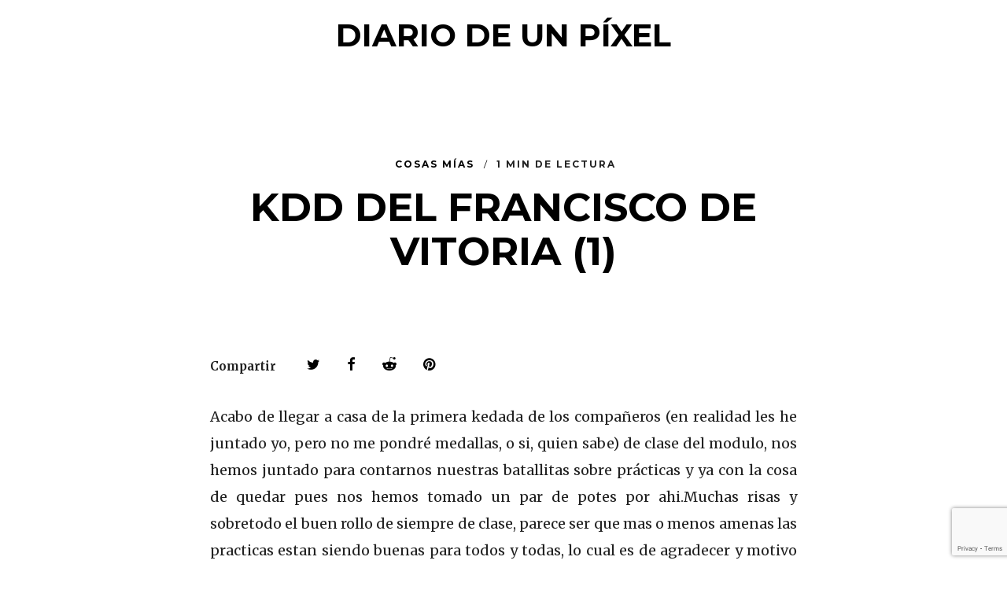

--- FILE ---
content_type: text/html; charset=utf-8
request_url: https://www.google.com/recaptcha/api2/anchor?ar=1&k=6LdMX5UUAAAAAOKjXPz8eCMw2hoJ-2iirf2ZJUy7&co=aHR0cDovL3d3dy5kaWFyaW9kZXVucGl4ZWwuY29tOjgw&hl=en&v=cLm1zuaUXPLFw7nzKiQTH1dX&size=invisible&anchor-ms=20000&execute-ms=15000&cb=1un8v0cvu6ze
body_size: 45118
content:
<!DOCTYPE HTML><html dir="ltr" lang="en"><head><meta http-equiv="Content-Type" content="text/html; charset=UTF-8">
<meta http-equiv="X-UA-Compatible" content="IE=edge">
<title>reCAPTCHA</title>
<style type="text/css">
/* cyrillic-ext */
@font-face {
  font-family: 'Roboto';
  font-style: normal;
  font-weight: 400;
  src: url(//fonts.gstatic.com/s/roboto/v18/KFOmCnqEu92Fr1Mu72xKKTU1Kvnz.woff2) format('woff2');
  unicode-range: U+0460-052F, U+1C80-1C8A, U+20B4, U+2DE0-2DFF, U+A640-A69F, U+FE2E-FE2F;
}
/* cyrillic */
@font-face {
  font-family: 'Roboto';
  font-style: normal;
  font-weight: 400;
  src: url(//fonts.gstatic.com/s/roboto/v18/KFOmCnqEu92Fr1Mu5mxKKTU1Kvnz.woff2) format('woff2');
  unicode-range: U+0301, U+0400-045F, U+0490-0491, U+04B0-04B1, U+2116;
}
/* greek-ext */
@font-face {
  font-family: 'Roboto';
  font-style: normal;
  font-weight: 400;
  src: url(//fonts.gstatic.com/s/roboto/v18/KFOmCnqEu92Fr1Mu7mxKKTU1Kvnz.woff2) format('woff2');
  unicode-range: U+1F00-1FFF;
}
/* greek */
@font-face {
  font-family: 'Roboto';
  font-style: normal;
  font-weight: 400;
  src: url(//fonts.gstatic.com/s/roboto/v18/KFOmCnqEu92Fr1Mu4WxKKTU1Kvnz.woff2) format('woff2');
  unicode-range: U+0370-0377, U+037A-037F, U+0384-038A, U+038C, U+038E-03A1, U+03A3-03FF;
}
/* vietnamese */
@font-face {
  font-family: 'Roboto';
  font-style: normal;
  font-weight: 400;
  src: url(//fonts.gstatic.com/s/roboto/v18/KFOmCnqEu92Fr1Mu7WxKKTU1Kvnz.woff2) format('woff2');
  unicode-range: U+0102-0103, U+0110-0111, U+0128-0129, U+0168-0169, U+01A0-01A1, U+01AF-01B0, U+0300-0301, U+0303-0304, U+0308-0309, U+0323, U+0329, U+1EA0-1EF9, U+20AB;
}
/* latin-ext */
@font-face {
  font-family: 'Roboto';
  font-style: normal;
  font-weight: 400;
  src: url(//fonts.gstatic.com/s/roboto/v18/KFOmCnqEu92Fr1Mu7GxKKTU1Kvnz.woff2) format('woff2');
  unicode-range: U+0100-02BA, U+02BD-02C5, U+02C7-02CC, U+02CE-02D7, U+02DD-02FF, U+0304, U+0308, U+0329, U+1D00-1DBF, U+1E00-1E9F, U+1EF2-1EFF, U+2020, U+20A0-20AB, U+20AD-20C0, U+2113, U+2C60-2C7F, U+A720-A7FF;
}
/* latin */
@font-face {
  font-family: 'Roboto';
  font-style: normal;
  font-weight: 400;
  src: url(//fonts.gstatic.com/s/roboto/v18/KFOmCnqEu92Fr1Mu4mxKKTU1Kg.woff2) format('woff2');
  unicode-range: U+0000-00FF, U+0131, U+0152-0153, U+02BB-02BC, U+02C6, U+02DA, U+02DC, U+0304, U+0308, U+0329, U+2000-206F, U+20AC, U+2122, U+2191, U+2193, U+2212, U+2215, U+FEFF, U+FFFD;
}
/* cyrillic-ext */
@font-face {
  font-family: 'Roboto';
  font-style: normal;
  font-weight: 500;
  src: url(//fonts.gstatic.com/s/roboto/v18/KFOlCnqEu92Fr1MmEU9fCRc4AMP6lbBP.woff2) format('woff2');
  unicode-range: U+0460-052F, U+1C80-1C8A, U+20B4, U+2DE0-2DFF, U+A640-A69F, U+FE2E-FE2F;
}
/* cyrillic */
@font-face {
  font-family: 'Roboto';
  font-style: normal;
  font-weight: 500;
  src: url(//fonts.gstatic.com/s/roboto/v18/KFOlCnqEu92Fr1MmEU9fABc4AMP6lbBP.woff2) format('woff2');
  unicode-range: U+0301, U+0400-045F, U+0490-0491, U+04B0-04B1, U+2116;
}
/* greek-ext */
@font-face {
  font-family: 'Roboto';
  font-style: normal;
  font-weight: 500;
  src: url(//fonts.gstatic.com/s/roboto/v18/KFOlCnqEu92Fr1MmEU9fCBc4AMP6lbBP.woff2) format('woff2');
  unicode-range: U+1F00-1FFF;
}
/* greek */
@font-face {
  font-family: 'Roboto';
  font-style: normal;
  font-weight: 500;
  src: url(//fonts.gstatic.com/s/roboto/v18/KFOlCnqEu92Fr1MmEU9fBxc4AMP6lbBP.woff2) format('woff2');
  unicode-range: U+0370-0377, U+037A-037F, U+0384-038A, U+038C, U+038E-03A1, U+03A3-03FF;
}
/* vietnamese */
@font-face {
  font-family: 'Roboto';
  font-style: normal;
  font-weight: 500;
  src: url(//fonts.gstatic.com/s/roboto/v18/KFOlCnqEu92Fr1MmEU9fCxc4AMP6lbBP.woff2) format('woff2');
  unicode-range: U+0102-0103, U+0110-0111, U+0128-0129, U+0168-0169, U+01A0-01A1, U+01AF-01B0, U+0300-0301, U+0303-0304, U+0308-0309, U+0323, U+0329, U+1EA0-1EF9, U+20AB;
}
/* latin-ext */
@font-face {
  font-family: 'Roboto';
  font-style: normal;
  font-weight: 500;
  src: url(//fonts.gstatic.com/s/roboto/v18/KFOlCnqEu92Fr1MmEU9fChc4AMP6lbBP.woff2) format('woff2');
  unicode-range: U+0100-02BA, U+02BD-02C5, U+02C7-02CC, U+02CE-02D7, U+02DD-02FF, U+0304, U+0308, U+0329, U+1D00-1DBF, U+1E00-1E9F, U+1EF2-1EFF, U+2020, U+20A0-20AB, U+20AD-20C0, U+2113, U+2C60-2C7F, U+A720-A7FF;
}
/* latin */
@font-face {
  font-family: 'Roboto';
  font-style: normal;
  font-weight: 500;
  src: url(//fonts.gstatic.com/s/roboto/v18/KFOlCnqEu92Fr1MmEU9fBBc4AMP6lQ.woff2) format('woff2');
  unicode-range: U+0000-00FF, U+0131, U+0152-0153, U+02BB-02BC, U+02C6, U+02DA, U+02DC, U+0304, U+0308, U+0329, U+2000-206F, U+20AC, U+2122, U+2191, U+2193, U+2212, U+2215, U+FEFF, U+FFFD;
}
/* cyrillic-ext */
@font-face {
  font-family: 'Roboto';
  font-style: normal;
  font-weight: 900;
  src: url(//fonts.gstatic.com/s/roboto/v18/KFOlCnqEu92Fr1MmYUtfCRc4AMP6lbBP.woff2) format('woff2');
  unicode-range: U+0460-052F, U+1C80-1C8A, U+20B4, U+2DE0-2DFF, U+A640-A69F, U+FE2E-FE2F;
}
/* cyrillic */
@font-face {
  font-family: 'Roboto';
  font-style: normal;
  font-weight: 900;
  src: url(//fonts.gstatic.com/s/roboto/v18/KFOlCnqEu92Fr1MmYUtfABc4AMP6lbBP.woff2) format('woff2');
  unicode-range: U+0301, U+0400-045F, U+0490-0491, U+04B0-04B1, U+2116;
}
/* greek-ext */
@font-face {
  font-family: 'Roboto';
  font-style: normal;
  font-weight: 900;
  src: url(//fonts.gstatic.com/s/roboto/v18/KFOlCnqEu92Fr1MmYUtfCBc4AMP6lbBP.woff2) format('woff2');
  unicode-range: U+1F00-1FFF;
}
/* greek */
@font-face {
  font-family: 'Roboto';
  font-style: normal;
  font-weight: 900;
  src: url(//fonts.gstatic.com/s/roboto/v18/KFOlCnqEu92Fr1MmYUtfBxc4AMP6lbBP.woff2) format('woff2');
  unicode-range: U+0370-0377, U+037A-037F, U+0384-038A, U+038C, U+038E-03A1, U+03A3-03FF;
}
/* vietnamese */
@font-face {
  font-family: 'Roboto';
  font-style: normal;
  font-weight: 900;
  src: url(//fonts.gstatic.com/s/roboto/v18/KFOlCnqEu92Fr1MmYUtfCxc4AMP6lbBP.woff2) format('woff2');
  unicode-range: U+0102-0103, U+0110-0111, U+0128-0129, U+0168-0169, U+01A0-01A1, U+01AF-01B0, U+0300-0301, U+0303-0304, U+0308-0309, U+0323, U+0329, U+1EA0-1EF9, U+20AB;
}
/* latin-ext */
@font-face {
  font-family: 'Roboto';
  font-style: normal;
  font-weight: 900;
  src: url(//fonts.gstatic.com/s/roboto/v18/KFOlCnqEu92Fr1MmYUtfChc4AMP6lbBP.woff2) format('woff2');
  unicode-range: U+0100-02BA, U+02BD-02C5, U+02C7-02CC, U+02CE-02D7, U+02DD-02FF, U+0304, U+0308, U+0329, U+1D00-1DBF, U+1E00-1E9F, U+1EF2-1EFF, U+2020, U+20A0-20AB, U+20AD-20C0, U+2113, U+2C60-2C7F, U+A720-A7FF;
}
/* latin */
@font-face {
  font-family: 'Roboto';
  font-style: normal;
  font-weight: 900;
  src: url(//fonts.gstatic.com/s/roboto/v18/KFOlCnqEu92Fr1MmYUtfBBc4AMP6lQ.woff2) format('woff2');
  unicode-range: U+0000-00FF, U+0131, U+0152-0153, U+02BB-02BC, U+02C6, U+02DA, U+02DC, U+0304, U+0308, U+0329, U+2000-206F, U+20AC, U+2122, U+2191, U+2193, U+2212, U+2215, U+FEFF, U+FFFD;
}

</style>
<link rel="stylesheet" type="text/css" href="https://www.gstatic.com/recaptcha/releases/cLm1zuaUXPLFw7nzKiQTH1dX/styles__ltr.css">
<script nonce="afwnoZrXr8NREY5y2k1LkQ" type="text/javascript">window['__recaptcha_api'] = 'https://www.google.com/recaptcha/api2/';</script>
<script type="text/javascript" src="https://www.gstatic.com/recaptcha/releases/cLm1zuaUXPLFw7nzKiQTH1dX/recaptcha__en.js" nonce="afwnoZrXr8NREY5y2k1LkQ">
      
    </script></head>
<body><div id="rc-anchor-alert" class="rc-anchor-alert"></div>
<input type="hidden" id="recaptcha-token" value="[base64]">
<script type="text/javascript" nonce="afwnoZrXr8NREY5y2k1LkQ">
      recaptcha.anchor.Main.init("[\x22ainput\x22,[\x22bgdata\x22,\x22\x22,\[base64]/[base64]/[base64]/[base64]/[base64]/[base64]/[base64]/[base64]/[base64]/[base64]/[base64]\\u003d\\u003d\x22,\[base64]\x22,\x22XsKew4oaw6fChcO0S8Onwpd+OsK3KMK1eWZgw7HDrynDnsK/wpbCuHfDvl/DlzALaB8XewA5bcKuwrZZwoFGIwQfw6TCrQFrw63CiUFDwpAPLWLClUY2w63Cl8Kqw45oD3fCnk/Ds8KNGcKTwrDDjGovIMK2woDDhsK1I2Ylwo3CoMOtd8OVwo7DmiTDkF0DVsK4wrXDn8OFYMKWwqBvw4UcOF/CtsKkNAx8KhPCt0TDnsKxw4TCmcOtw5XCmcOwZMKmwqvDphTDjiTDm2IWwqrDscKtZ8KrEcKeOmkdwrM8wro6eBzDuAl4w6HCsDfCl3xcwobDjTzDt0ZUw4bDiGUOw5Yrw67DrDbCoiQ/w5DCiHpjHEptcX/DiCErH8OkTFXCm8OgW8Ocwrh+DcK9woDCtMOAw6TCqhXCnngCPCIaJ2c/w6jDmBFbWDLCq2hUwonCksOiw6ZQOcO/[base64]/DqAjDkkvClMOmwr9KDQ7CqmM5woxaw79Kw4tcJMO3Dx1aw5zCqMKQw63ClzLCkgjCj13ClW7CihphV8OxE0dCKsKCwr7DgScBw7PCqjDDkcKXJsKCP0XDmcK9w4jCpyvDqxg+w5zCmSkRQ3FNwr9YLcOJBsK3w6DCpn7CjWfCj8KNWMKzLxpeRCYWw6/[base64]/w6Ykwox4wr9eewLDoMKLLjcoMQvCqMKXMcO2wrDDgMO8cMKmw4IUEsK+wqwhwr3CscK4XnNfwq0Sw59mwrErw5/DpsKQa8KSwpBydg7CpGMgw7QLfT8+wq0jw53DqsO5wrbDvMKOw7wHwq9dDFHDq8KcwpfDuEHCisOjYsK1w7XChcKnXcKHCsOkdCrDocK/Q17Dh8KhIcOLdmvCjsOQd8OMw65FQcKNw5rCqW17wocqfjskwqTDsG3Dq8O9wq3DiMKzAR9/w4LDvMObwpnCgkHCpCF4wqVtRcOeNMKLwqLCucK/wpfCt3PCu8OmW8KQCcK4wovDtl5uNG5kXcKlXsKlAcKDwo/CusO/w7cQw65Ww6XCvAgCwqbCj1jDtl3Ctk7ClE8Jw5/CncKpEcKUwrtfXwN6wpXCrcOCAXjCsUt7wqsyw6dDAsKdK25wZsK6GErDpD8iwpMjwoPDgsOHLcKlBMORwo1Mw5/[base64]/wqLCncKpWcKOwpbCu0XClsO0w61qwrEbHSjDrh8BwqFRwpVaLGJfwrzCncKJSMOYcnbChFIxwqvDiMOaw5DDiFhfwq3DucKnRsKcVDpGOgHDvyQVZ8KTw77Cogoca18hB17CjGTCqUMHwowebH7CvA7CuF9xYcK/w5rCn1nCgsOZeHdDw65sfGV3w6HDlMO5w6sawpMaw7VKwq7DqwwYdVDCqVAhdMKwGsK8wrzDgwDCuCzCr3sXDcKjwrttVTvCiMOsw4HConPCusKKwpXDtkdwXTnDmAXCgsOzwrx3w5bCnnB3wpHDgUgmw5/Dgm4xd8K0HcK+PMK2wrRNw7vDnMKJLnLDlT3CiGzCkkLDr1nDmWbCu1fCqcKrG8K8J8KbGcOdf1jCjkxcwrDCgDQeOEQvLSHDlEXCjj3CtMKdaFNzwqZYwqxYw4XDjMOce2c0w4rCoMK0wpLDocKbwr/DvcOhfEDCsRQ8LsK/wr/[base64]/MsOrw6UIwqpRw6d8wpBSwqbDgMOSwo7DsmtyY8KxDcKcw69nwqTCncKTw6QwWyVyw4LDqGpiKzzCrl0KKMK+w60RwpHCpyQowrnDqgXCisO3w4/Du8KUw4jCosKyw5dSbMKWfDjDrMOkIMKRVcKjwqUbw6zDsXcEwqjDuV1Iw63DsnJERgbDtWPCjcKPwrzCtsOuw5VaGiBTw6zCucKmZcKWwoZywrnCtsKzw7LDvcKwFMO7w6DCjGUkw5YFARI/[base64]/[base64]/w7t6bcKWdcKxwoQ6wqrDkS/Ct8OLwqHDr8KnwrVWesO0w6ZeQMKewp7Cg8OXwrhDMcKkwqlzw77CriHCpsOCwqYUPsO7YHh0w4TCpcK4IcOka111IcOMw4JjIsOjWMKwwrQvCw0+W8OXJMKQwp5zHsONbcOKw5ELw6vDsD/Cq8OgwonDlyPDrcOBUR7ChcKWHcO3A8O9w4nCnFlqdMOqwqrCgMKOSMO1wosqwoDCjxYtwps8NMK9w5fDj8O+eMKAZkLCujwKTRE1VzfCp0fCucK/ZwkbwpvDtyd5w6PDj8OVw67CqsOzX2vCtgHCsBbDqTAXMcOVdkk6w7bCnMObBsKBFWUGEMKIw5Evw6rDisOoXcKoJ2zDgQzCr8KOEsKsAMKTw4Exw7/CiysnRcKSw7VNwoZtwoNQw5xRw60owr3Do8KIA3bDlA0kSiPCrErClAEodXwFwoEPwrTDicKewpAkVMKuFHN/[base64]/[base64]/w4rDkMO9w5NzeMKtJMKYRMOIw73ChiRNMsOQw6nDuF/[base64]/[base64]/[base64]/[base64]/DkG7DuWLCjRLCm8OtOQ5qCUQMaFBKw5olwplOwrvCq8K8wo51w7rDrl7DmmXDkmsvBcKTTy53P8OTGsKVwrLCpcKoLGMBwqTCuMKSw49ew4/[base64]/DoRbDisOSwp4TUgwCwpkIwppUw4zCuXTDmzUvO8O8TCd2woXDhSzCusOxccO6CsO7NMOhw4zCjcK4wqNsHXMsw5XDssOMwrTDmsKpw5RzecKMbMKCw4FawqjCgl3CmcK5wpzCmXDDpA5iEQrCqsKww5hSwpXDs0LCi8KKcsKnGsKmw77DjsOjw5xIwo/CsDPDssKbwqTCgHLCscOKN8KyGsOUMRDDtcK8N8K6OHILw7Bcw7PCg2DDvcKGwrNWw6cRAnt4w6DDtMOWwrvDnsOswpfDk8Kkw6wdwqwbJsOKZMKTw73CvsKbw4rDjsKswqMSw7zDpQdTZ2MJdcOow7UVw57CqG7DmjTDuMOQwrLDrg/DtcOHw4cLw4zCgXHCtxhKwqUOQ8K5W8OGXXfCscO9wqA8BcOTYTowbMKDwqJsw5fCn1XDrcO4w6t6K09/w5g5UHdlw6JPTMOnLGvCnMK+aG3Cu8KiG8KuDQTCugPDtcOkw5rCl8KIL31yw5JxwpJvZ3VEJMOmOsOTwrHDn8OUNG/ClsOjwo8Hwo0Vw6pAw5nCkcK6f8Oaw6rCnHLDp0vCicKsKcKCFi0Jw4jDgsK5wq7CpQp+w6vCiMKMw7URO8KwAcOTCMKOUylcGMOcw5nCoQwmJMOvX3twcH/CjWTDm8KWFWlHw6LDvz5Ywrl8NAPDmixmwrnDhwXCmXoVSGdKw5bCl0BCQMOYwqAgw4/DoGcnw6vCg0pSNMONe8KzI8OoTsO7TFjDoAlmw47ChxbDqQdEHMKZw7oJwrLDn8KMasOCAiHDgsOIQcKjScKKw7vCtcKNby0gQ8Kzw7vDpmXCnnwTwpRsYcKUwrjCgcOuMw88d8O/wqLDnl8NDcK/[base64]/[base64]/[base64]/CiEXDhcKAXcOrUcO6DTzDsmN0w5BOWsOBwovDpm9Rwos3WcKkDxPCpMOOw6Jtw7LDn2YbwrnCmFF4wp3DtjxXw5o7wrhDe13CrsK/[base64]/Cnw3DosKEwq3Cj8Ohw50rw4XDl1B/XUgTwoRlRMKgSsKVGcOlwp5bewHCpVnDtS3Dv8KlFFzDtsKYwoLDtCsiw7LDrMOhEAjCsmRqbMKXIiPCglFSP3BEN8ODfl0zehbCk0HDmkHDosKRw5/Cr8OheMOsHFnDj8KdT2ZWNMKZw7drNiTDtGZoCcKgw6XCpsOgZcOKwqrDs2bDpsOIw7sSw43DhSjDlcKzw6Abwq0pwqPDq8KxAcKswpd4wo/DvFHDqCRKw6HDsSPDowLDjsOfBMO0T8O/LHF5wq1mw5gpwojDnChFdyoXwrFMFMOpfUUcwoLDpmYGE2rCgcOiTsKowrcaw4vDn8OYK8Ocw4/CrMKfYQ7DqcKfYcOpw4rCoVlkwqgew6zDhcKIYGkpwoTDgjUWwoTDpk7Cn3sWcG/[base64]/Cu1FvfsKGD3rCpsKbdcO9w6dgw5t5w4Fuw61UJ8ODYycRwo9Iw5DCqMOlYHMuw5/CkHQcUsKdw7DDlcOVw7A7EmbCusK7DMOjBWDClSHCih7DqsKsAxrCnQjClnHCp8KLwoLCsmstIEw6SwANUcKpRsKfwofCnWHDpVoowpvCvEl9FFDDtD/DlMODwojCmnsfYMOCwqsrw5hLwoDDg8Kew6s1fsO0BQk0wpt8w6nCksKgXwAdJig/[base64]/Do312LcKbRw7DngjCssKtcsO6fgrCnsODScOCYsKCwoXDkH0EOVrDm1sbwphnwq/CtMKCGMKzN8KTaMOOw5fDlMORwrddw60Lwq7DgW7CiQAuXk95w64Sw5fCiTEjU0QSZjxuwrsmKnxPDMKEwr7CkwfDjVkXH8K/w51cw4lXwpTDpMOtw4wLIlbCt8KGJwjDjlorw5sNwqjCo8KfbsKUw5V5wrvCp2VMAsKjw5XDp2HDrQHDocKBw6YTwrdodWBCwrvDsMKlw73Ct0FRw5TDq8KOwqJFQ19WwrHDp0fCvQ9xw6nDtgHDkjhxw6TDmyXCo1ADw6PCjy/DmcOUBMOuXcKewovDihfCtsOzGcOQWFoWwq3DmnXCjcK0wpTDi8KNe8Ovw5HDoHxnNsKTw53Do8KObcOSw53Ch8OBRsKGwpp7w6ByQRkae8O/OcKowodXwqYgwoJGZ29DCGLDhwLDmcK1wo91w4cKwoXCol10InnCqXgvI8OqBl5mcMK1OcOOwoXCo8O3w53DuQw2bsOxwoLDqcOxRSzCoSQmwp7DpMOwP8KkJwobw7LDpD0SXDAhw5gZwpkMHsOjEsKiPhXDi8KeUE/[base64]/CrSPCnRETUsO8w4NqDVckwrDCm8KfGEPCqkAiRBdaZcKJZMKLwoXDiMOQw6sFOcOxwqrDjMOmw6oNJ2INdMK1w4dNBsKxIzvCulnDoH0nd8Oew6rDhEo/S00EwqvDvBoKwpbDolAudFETKcOFdQF3w47Ch0rCosKgScKmw7LCuUFuwrx9Vk8jAD7CjcK/w4pEwqrCksObIXcWXsOFd13CiGbCocKjWWxoDFXCvcKiBTZVcGYXw60twqDCiCTDgMOBWMOhZ1fDt8KZNDXDk8KJDBgVw73Dol/DksOhw4zDjMO9wpwwwqnDrMKOX1zDhg3Dmko4wq0MwoTCkAtGw6DClBnCs0J1w5DDnXs7D8Olw7XDlQbDrydOwpYGw5LCusK4w7NrNkFZD8K5W8KnAsKCwp9dwr7CiMKfw6xHUV5GTMKZFDYhAFIKwoPDi2/CvBVbTSVlw7/CpxlIw47DgVcdw7/DvCHCqsKWOcOuFQ8GwqzClcK2wrzDpcOPw5nDisKxwrHDpcKHwp7DqEjDtWMSw4V/[base64]/[base64]/[base64]/[base64]/CkDU0ccK9aTPDqcOJFcOOwoBALsKqw4LDpCMUw7Mbw5BJQMKoHSHCqsOFIcKjwpPDrsOgw7tnX0/CpgjCrRgqwp0Gw7PCrcKmIW3DgsOtdWnDvsOEWsKKcg/[base64]/Ci1VnVUzCoCI/a10ww6/Dr2TDkjnDjgbCjMK9wp7CjcK3KcO+PsKiwqlrRVMacsKBw5nCusK0T8KhdHlSE8O8wqtqw4nDqllgwo7Dg8OgwqM3wqZ+w5rCuzvDg0zCpl3CrMKjQMKlVxRtwoXDtlDDiTp7eX7ChATCi8OswrPDrcOHWDpjwpnDnsKobE7Cp8Ocw7ZOwo5oUMKPFMO/[base64]/w53DhcO/Fgl+eXgVw57Cuj43wpfCisObworCnMO2PzzDjiJqBi0+wpbDj8KdSR9FwojCoMKmVkYdQMKfbR9mw6BSwrJVIsKZw6Yyw6TDjx7CmsOPbsOAU1BjHBghJMOywrQjFMOVwoECwoobekQ0woTDkW9dwozDs23DlcKlMMKxwrRSesKzPMOzecO/wrPDn2Zhwo/Dv8OAw5otw63DssObw5PDtXPCj8O7w6wDNjbDqcO3cwVDLsKEw4ELw5QoAi95wokZwp9PXjLDpQIfP8KbS8O9UcKbwq8nw4tIwrfDuX8yaE7DrEU7w7NqKwh/NsKdw4bDnywbSnjCugXCkMOwJcKsw5zDo8O0UhIAOwFsUzvDhDLCs3HClQ8iwoxDw6pew6xuDxpuEsKfYzJCw4Z7EyDCu8KhJHjCjMO1FcKzUMOWw4/Cv8Kaw6pnw4EJwohpUMOwd8Omw7vDssO3w6EJJcKbwq9GwoHCpMOGB8OEwoNNwrsWQlJWJDBUwqbCjcK3DsKFw74/wqPDscK6CcKQw5zDlwLDhBrDoUphwpQZIcOqw7PDssK8w4bDqjLDvyZwRsKyVSNow7HDrcKZQsOKw6hnw5xaw5LDj0bDpcKCMcOSDwVXwo59wpgPTUJBwql3w7LDgSkWw61GIcOXwqbDksO2wr5aYsOIYyVjwqEpc8O+w4zDgwLDmW8BMxthwpR/[base64]/DojrCv8O9wp00w714woTDj8OUw4ACX2bDucOvwqHDjmPDjMKufMKZw5bDrkXCjxjDksOtw5PDtWZMG8KGJSXCvzjDjcO2w5/CmCk5cG/CkUnDrsO7LsKNw7/CrH/[base64]/wp7ClMO5bcKwWcKMTsKWw4HDtFDCpC/DncO0J3VTe03DmxRrF8KsGi1/B8KCJ8Kja0U0KDMFTcKVwqk7woVcwrzDmMK+HMOswpgSw6LDjEhdw5V5TsOtw78bezwow4UXesOtw7lYGcK0wrrDssO7w64Awrw6w5teQkA4Z8OKwrceOsKYw5vDi8Odw655AsKOBRklwqs7ZcOmw4nCsTcrw4DCtz0SwqsAw6PDkMO2w6PCtsOzwq/DlXZLwoXCrR4OKj/Cv8Ktw5k+MRl6F2LCuivCoihRwoJnwrTDs3E8wpbCjxnDuHbDl8KvPzXDs0bCniUFTkjCqsKUUhFBw4HDvwnDnzPDtA5iwobDqcKHwpzDhhckwrYPd8KQdcO2w5/CnMK2bMKmScOrw5PDq8K9d8OJIMOODcOdwoXCmsOKw5ACwpfDoC48w6dAwr0bw6F5wq3DgBXCuiLDjMOQwpTCp0wSwrLDhMOhOXJLworDuHnCqyzCgH7Dqk8Twqgiwqxaw5Y/GnlxX18lAsKrOcKAwpwiw6XDsFpHJ2YRw7PCjcKjP8KdY3YIwojCr8Kew5HDusOjwoNuw4zDi8OjAcKQw5DCscOIRCQIw6fCiELCtjzCk0/ClDXCmi3CmH4rZnxewqhgwoHDo2pCwrrCu8OQwrfDqsO2wpNAwrcDAsK8wrRlBWYow5B6MsOAwo1Cw7cPHE8Iw5AlfAjCtMK4CClQwr3DkgfDkMK/wpHCjMKfwrHDj8KgMMKLdcKJwrYpBh9LagDClcKMUsO7esK2C8KMwqLDhDzCpjjDknZ+XFdaMsKddgjDtCbDqFDDpcObE8KGIcOzwqpMSlDDocOfw7DDpMKDDcKmwrlNw6rDnkXCvF1DB3FZwpTDiMKGw7XCqsKZw7Flw6d2TsKcCEnDpcKRw6cJwrDDlUrCrFgww6/Dl3wBXsKQw7bCo29BwoIdFMK1w45LCHx7dDNYecKnYyJqGcOSwp0LfmZjw5oIwo3DvcKqM8Kpw6XDgSLDssKaP8KiwqkwTsKDw4dEwpFQQsOGaMOqeW/Cu03DuHDCu8KuTMORwo1ZfMKRw4kQSsOvNcKMciTDlsKcMD3CgXHCssK0axPCsiNAwqoCwoLCpMOTZQLDp8Kiwpt+w6LCh0rDvzjCssK3BQwbccKxbcKtwo/DgsOSRcOuLmtwRhhPw7HDqzbCncK5wo7CtMOiX8KBIiLCrjN8wpTCusOHwrbDoMKuQTTCn3oowp7CsMKSw7x1fx/CqC0xw7VnwrvDvHluPsOZRk3DtcKTwp8ndBItSsKTwo8Aw57CicObw6YywpzDhxkIw6tiasOYWsOywp53w6nDgMKywrfCkm4cGybDjmtZNsOkw7TDpWkDKMOxF8K0wpDCrGRfLV/DhsKhXSfCgScvFsO7w4rDicK8N1LCs0HCu8O/FcK3Ij3Dj8OJEsKawr3DtB5gwojCj8O8fMKAQcOBwo/ClAprGDjDn1/DtDZXwrlaworChMKOWcOSbcKZw5xCe18ow7LCusK8w5DChsOJwpc/GhxOI8OxCcOvw6BYdQggwrdfwqXCgcOfw5AYw4PDigV8w4/Chmc1wpTDm8ORFCXDosOgwrxcw4zDiTPClWHDusKbw5dRwpzCjUPDoMOEw5UKWsO+flrDocK/[base64]/wrh8w5tNeBFzDiLDk8O7DsKDWmRdG8OLw6VHwqDDvyLDnVIuwq7Cv8ONIsOaDV7DpDd0w61+wrnDg8OLfF7CoXVVIcOzwovDvsO5bcO+w7fCpn3DsTA7TMKWRyRvUMKyTMOjwpYbw7oFwqbCtsO6w5bCm3Apw6LCnFVgTMO/[base64]/CpcOFDsOrwqLCmsOiVX0LwrgnwobDhsOda8OOwqRpw4bDpsKOwr0Rdl/CjsOVasOyCMODR2NHw6NRXlsAwpnDs8KNwqdhY8KGDMOTKsKtwo7DtnfClCd2w5/DusOBw4/Dmg3Cu0Qvw6ApQGzCiSxvS8OHw5pww6DDg8KMQhEaGsOsLMOxwojDtMOhw4/Dq8OcMiTCmsOtfMKTwq7DnjHCocKJI0lIwo8+wpnDi8KGw50JI8KzUVfDpsKnw6DCsUHChsOmZsOJwqJxNhowLQ93KR4GwqTDsMKUcFFQw5PDoBwkwqpIZsKvw6rCgMKhwo/CmFcBcAYOeixrMTdzw57CjH0BC8KzwoJWwq/Cv0plfcOyU8KwUsKawqrCq8OaV3kGcQfDg38PHcO7PlDCpgoYwrDDisO7RMK3w5HDq03CmMKXwrJRwo5EY8K0w5bDq8OVw4ZUw5jDksKfwoPDoVTCih7ChDTDnMKQw5bDkQHCpMO2wprDiMKTJV9Fw6F7w7AeMcOQclHDp8KLUhDDhcOJAW/Cnz7DhsK/FcOkfXlXwpTCt10Jw7UCwrRAworCqifDssKbPMKaw6o3Yj0XI8OvRMKoIHXDt21Jw65FU3ttw6rCgcKEZH3CgWjCvsOBPE/DocKuYxVmBcKlw5fCnmcEw7PDqMK+w63CknkqTsOpSSk4fisLw54ecUR/[base64]/woAGw77Cj8OZCR1cW8KSMsOfWsK0cQg+acOGwrTCqwzCl8OHwrFTTMKMAUZpc8OiwrnDgcOzF8KmwoYGCcOHwpEZVFTClkTCj8O/w49KGcKrw48TMwZHwqgdUsOCPcOGw4oJf8KYGDNLwr/DvMKEwqcvw7/CnMKRGgnDoHbDqEJOLsKMw71wwrLCtU8ua0UwM2wxwoMcenVfOcOjF0kYNFHDk8K3a8KiwpLDicOQw6TClAc+F8OVwpLDuT11OMOyw7NWF1LCqCFlIGtww6rDsMOfw43DnFLDnXNaLsK6fkkGwqzDkF0hwoLDpQTCol9iwo3Dqgs9AH7DkTBrwpvDpk/CvcKBwqYIfsKaw5NECAPDhRrDoAV7DcKpw4kaRsO0CjhMLhhUJzrCq0hmFMO2O8O3wo4RBk4Rw7cWwpzCp3V4FcOONcKEISrCqQFEYcOTw7/Di8OuD8KPw5Viwr/DnAEOJ3c+DMOIE33CoMOqw7guFcOZwp0UJHkVw57DksO2woDDh8KCDMKBw6suFcKkwq3DhQrCg8K4EsOOwpsIw4/DsBQdNxbCq8KTNWJNH8KTBGBQQxjCvwzCtsOEw7fDqlciOTpqMR7Cn8KeW8KMZyc+wpYFKsOLw5V2CcO4O8Omwp9OOHh1wprDtMKYXS/DmsKzw79Rw4DDl8Kbw6PDp0bDlsOjwoJvL8KwZl/CrsOow6PDpwFjIMOLw4dzwpnDiQogw6TDpMK1w6nDm8Kqw4ATw47ClMOewphmKzFxIXgWbg7CthtJGWsBZBcPwr8Qw6VEdsKWwp8PIA3DgcOfBsKdwpAaw4c8w4rCrcKuRTRMM3nCiEoAwqDDnAMGw7/DqsORTsKoHD3DsMOIRHrDt3QKU0zDhsK3w50dQcOzwq85w61rwrFZw6TDjcKFYcOwwpsnwr0ZG8O7CsK6w4jDmMOzJm5cw7vCrlUZLX0gacOtdxVmwqvDulvCuxxZYsKnTsKYMRHCuUrDpcOZw6LCpMODw6EkLnPCnwRiw4F/CwgTCsOVfEEqVUjCtGo6dHVgZkZPYBIaAR/DmwwraMOww6hEw7nDpMOUNMO+wqcbw4BXLGDClMOBw4NKKg7Cp2xmwprDq8KYBsOpwoRTIMOXwozDoMOAw5bDsxnDi8Ksw6hTUhHDosORRMODGcKEQS9MahFEXgfCvMKGwrbCrjbDicOwwr9XasK+wopOOcOoScOGFsKgfXjDpmnDt8OtGTDDtMKhRxU/WMK7AC5pc8KsAXzDqMKaw7Mww7bDlcKzwrMVw68qw4vDnSHDhW3CqcKFYcKcIDnCs8K/[base64]/KMOAZyMfNsKPQFxRChRkKcK/NWHCtDfDmh5LEwPDsHg1w6kkwr8tw5TCk8O1wqHCp8KGb8KbMV/DhFHDtgRwJ8KbVMO7TDAJw4HDpix7YsKcw4l8wrUpwoFzwq8sw7rDocOnTMKzF8OaQmwFwoR5w4Yrw5TDgXYpN3PDr3tZM18fw7BkKgsXwolhWjvDm8KrKCkiP002w4fCuxJ+fcK7w4gPw5rCuMOCIgZywpLDtzh1w5k/GFDCuVJHHMO6w7txw4/Cs8OKVsOAEwbDmms6wpnCvsKeYX14w4bDjEIKw4/[base64]/CvsKpJcK1w4rDpVgxwoIZwo/CkjzDssOCwoBMwonDmBzDkgHDs0Z1ccOBIULCsg3DkCnCt8OCw6Uhwr7CosOJLn/DizVdw590VcKHCkPDpSk9ZGrDm8KIUlJGwod7w5Vzw7ZewqBCe8KFGsOvw4EbwpcEC8KwV8Ofwqo/w67CpExbwqUKwrbDvMK0w6bDjhZlw5XChMOgI8Kew5bCtMOWw6tkfDczIMOsYcOibC8QwpY+I8OLwrbDrTNsGgnCv8Kqw7N9HsKWIVbDp8KsOn5Ywoolw67DrkLCgm1tF0nCkMK8LsKUwrs7aQohNgE/ecKtw6ZJMMOIM8KJdSdEw6jDnsK0wqkbRUnCsRbCgsKKNyJMfcKwCzvCrHvCrFdxbztnw7zCjcO6wp/DgnbCp8K2wowTfsOiw6vChxvCg8KVcsOaw5kcNMOAwoLDtXDCpQXCrsKCw63CsUTDiMOtS8OqwrLDlFwQOcOpwr5basKfVWpyHsKtw7gEw6FPw6vDlyAPwp/Dkm4Zdnc/[base64]/CtcKUw6LDusO+w4vDn8OawrZLw7zDjH7DjmhDw4nDox7CgcOJJl9PSA/DvHbCjEkmLFpSw4TCqcKtwqLDhcKGNMOjATs3w6snw5xUw6zDisKIw5txCMO9dQgKNMOkw6oUw7EnP1xdw5kgfMO4w7YUwrjCnsKMw6ImwoXDrcO/VcOCLsOrWsKmw53DusKIwr4hTBgoXXczM8Kyw5HDvcKQwqrCp8OIw5Rbw6kIN2gzXjXCkz8jw7kvEcODwqHCmG/Dr8KWRRPCpcO1wqnCv8KmDsO9w4XCsMOCw53CvWbCiU8qwq/CisOMw78fw48pwrDCl8Kkw6NqfcKob8OvR8K0w6PDn1E8R14lw6HChw8OwofDr8OQw7h9b8O9w5VPwpLCvMK2woARwqZzLlkAL8Kqw6oFwotNRBPDvcODPhUcw4gKT27CssOaw45ldMKGwpTDlEpgw4x/w6nCjkXDnW94w7HDuj8vHmpEL1FWZsKjwq08woIWe8OSwocwwp1kIx/CusKIw7tDw4BUL8Ozw43Duz0Iw6XDv3zDmzpCO2otwroOQsKQAcK4w5ogw4cpLMOjw4/CrW3CsBLCqMOuw5vChMOkcSHDkizCsX9pwq0cwph+OhJ5wrHDpMKeFUldVMOcw4BNHWwgwrh1ETTClUcTdMOXwpUzwpFGI8OKWsKYfD49w7vCswdnCyYddsKnw78XV8KSwovCo1Mkw7zClcObw7IQw5NDwqfDl8KYwp/Cg8KaM0bDv8K8wrNowoVfwoBbwqcPccK3TMKxw5Ubw5FBZR/ChDzDr8OlSsKjMCsKwpUYTMKqfiPChAsjRsOfJ8KLSMKpPcKrw5rDsMOOwrTCrMOgGsKOe8OGw7zDtFEwwo7CgDHDh8KWEEPDhnpYFMOAQcKbwpLCr3dVYMK9KsOYwoJUSsO/TS4GdRnCowUiwonDpcKPw4pswr0cNHp/LRfCo2TDvcKQw7QgW0pdwpfDqwjDp11BdhM4csOsw498DRYrO8OAw63DocOKW8KgwqN9HlkkNsO9w6MtF8Kxw6vDrMKIB8OuHjV+wq7Du13Do8ONGQzCqMOvR3d/w4zDrV3CvG/DoVMGwplxwqpew6shwpjClRvDrXbClFNHw5kGwrtXw4vCkcOIwozCjcOEQ2fCvMO4GgUZw4oKwpMhwoYLw5stPi5rw4/[base64]/ZMOlworDo2jDmAATwpTDnFpyw6pfM8K/wqYGM8KLbsOjLU1rw4hOZcOVdsO2BMKbWMKedsKVOVdDwpBUwqvCgMOGwrLCusOMH8OCEcKjQMK4wrzDiRoCScOlIcKnMMKrwoIQwqzDiXnCmQ9MwpNUQXHDgGB8cXjCj8KKw4MpwowIDMOGL8KHw47CssOXCljCncK3VsOfQzU0McOWTwBAHsO6w4YTw5/CgDrDtRjCuyNNNRsoTMKSwozDg8KUenvDmMOzI8O/McOQwqHDvzgVcgZywrrDqcO9woFvw4TDkG7CsyjDonEZwrXDsUvDhBjDgWkbw5dQDyZBwrLDqi3CucOhw7LCjizDhMOoDcOxEMKUw4IdfnoOw6FzwpIRUA/DhCnCpWnDvAnCqBbCusK9CMO8w7Uvw43DlmLDhsOhwrt/wo7CvcKPVScVF8OHEcOdwoEDwrZMw6h8ARbDlQPCiMKRRRrDscKjPhATwqYwUsK0wrN0w7JeJ0wSw5XChAvDlSbDlcOjMMOnG3jDkD9pcMKjw7rCi8O1wrDCqGg1KDvCunfDlsOkwozDlTnCqi3ClcKjSCfDtXfDk1DDtz3DrUPCpsKowoEWTsKRYG/DtFN/GTHCr8Ocw5RAwpg1fMOQwqFUwprCocO4w7wvwpHDisOSwrPCsGbDgUgfwobDh3DCqgk9FkE2LipZwoxiQcOfwoZ3w79hwpHDrw7Di1xEBBpjw5HCjcOlGAQjwqfDlsKMw5nCg8OmCTbDscK3VU/[base64]/eW91Sm3DqFlJwo/ChcOTeVMDwqLCsg/CrQM9acKvdmFuShBDLcKEXhRULsOnd8OFa0LDg8OwRH/DjsOswpNzeEfCl8Ozwq/Dg2HDq3jDtlRWw7/ChMKECMOBf8KAVETDtsOzTcOIw7LDmDvDv21pwrzCsMKwwpvCm23DoibDmMOeJcKTG0tlPMKaw5bCj8KGw4Rqw4DCvsKmI8KZw5Fuwpo6diDDkcKzw6A/[base64]/YHVwEMOVZkfDnsO8CmHCjmQ1asKNwovDvsKfw4IeZ8KqJ8KBwohUw5w9ZjbCisORw4rCpMKQQTAlw54ow5zDisK8YMO5CMOFcsKtBMK5FWUmwp87BUAVCG/[base64]/UcKWUEkxZABYOw3DgH4RwpRuw73DjH1bbMKLw7XCv8OLPcKYw7dIGW05McOtwrfCtw/DphLCi8Ota2MSwr5Xwro1ecKUWhfCj8KUw5LCjizCpWpdw5LCgV/[base64]/L1V9DcOQw5xzw49lw7Agw53DuW7CjRLDm8Kkwq3Dsk85QsK9w4zDlz0ERMOdw6zDlsKIw53CvW3Cmnd6XcO0EMKqNcKWw7vDksKlF0NQwoPCl8OtWlAoK8K1fDDChUwQwp4YdQhwUMOBLF7DqhjCn8OAMMO3ZxfChHgmQ8KiXMKtwonDrWllZMO/wqXCq8K9wqbDuH9xw4RSCcOHw7g9CEnDhzNiRHQBw7pRwq9AP8OEPARWdMOpeEnDj3ZlasOFw58pw7nCssObc8KLw6vDu8KEwpoTIBjCn8K0wr/ColrCnHgwwowKw4prw7nDjinCj8OlAcOqw78eF8KHZMKlwqhFO8O3w4V+w53DscKPw7/Ct37CgVl/cMOkw4MLIhfCssOJCcKwAcOFVj8jLFHCtsKkUD0xP8OTSMOAw7R7PWfDs2QSCiNXwqRfw74TaMK4c8Oqw4/[base64]/CuSHDriDChABANcOfMcKRw7jCpcKYw4vDgMOzdsKNw5PCunvDvV/CkgNfwrRlw6ZPwpR1G8Krw4HDjMKQMMK3wqbCgg/[base64]/DokrDrU9/[base64]/[base64]/Cr8KhXMKGGn1BSjrCn8KLPhbDuGUswovCt0AWw5cuAWxoWC1kwr/[base64]/w4lcw4BPWmnDozvCgMO8w6LDq23CmMKeFcOSXX9VKsOWJ8OawoLCtnfCq8OWZcKbPx/DgMKIwo/DksKfND/[base64]/Ck1YOw64lwo08OMKtwrx5wpvDk03Cm8KUP23DpwcJa8O+K3vDpCguHhJHf8KiwqnCkcOmw4JldljCmcKNdD5Jw7U/H0DCkCvCi8OMW8KFXMKyH8Kew4zCvTLDm2nDrsKmw4FPw7dQGsK1w7vCsRHDjBXCpHfDnxLDkjrCrhnDkhl+AWnDt3hYYBhibMOyRhLDi8Onwo/[base64]/[base64]/ClWYDw78OEUI3WRpBWsOPHsOaJ8OTXsKITS42w6IWwq7Cq8KeLsOeUcOPw5lmJsOSw68Fw6XCl8OYwpx/w6cfworCnANvWzDClMONU8KXw6bDpsK3aMKpJsOqLkfCsMKDw7vCkg4kwoDDscKqA8OEw5VuGcO1w4nDpg9aOXwywq44bmPDm017w6PCj8Khwq48woTDi8OGwq7CuMKDMk/Ci2rCgSTDh8Klw7JNaMKZUMO7wqd/DTfChG3CgmM2wrBrHjbCgcK8w6PDtAsmMC1Zwo94wqFhwoFrFzLDoGjDnkZPwoIjw78Hw6NTw5LCu2nDhcOxwrvDscKPZWMNw5LDnxXDvsKOwrvDrmLCqkUOeV9RwrXDmU/DqAh4dMO3W8Ofw6s3KMOhw5fCvsK/HMOvLlhUcxhGYMKBc8KLwoFXMQfCkcOJwqFoJy8EwoQODRfCgk/DrXAdw6HDiMKDDgnCqzszc8OLM8O3w7PDnBM1w69Gw5zCkBduU8O2wrHCicKIwpfDjsKYw6x0FsKJw5gowo3Do0daZxh6AsKywp/Ct8ORwp3CkcKSLW05IE9rBsOAwqVtw6gJwqDDlMO5woXCoxBHwoFjwoTCl8KZw7vDisKpeSNkw5dJHjgnw6zDrSI9w4ULwpLDn8KzwqZ/F3UrLMOgwrJjwphSFDhdV8KHw6gxYAomQ03DnmfCljkbwo/CvUbDo8KwBmZ1PMOqwqvDgirCoAUhEjvDgcO2woszwrNSZ8Kjw5jDmMOZwr/[base64]/[base64]/DocK+O8KmTMKFw5x7YlfDoUFVC8KqD8OgH8K+wpYVKnbCm8ODTsKyw4DDpsOowpUxDxFxw4vCtsOaI8OLwpN1OkPCoVjCkMKGWsOwBUEzw6fDvcKbwr8cWMKbwrZfNMK7w5Fle8K9w6l0CsKUZR9vwpZIwpnDgsKuwqzCtMOpT8OJwovCkldEw4DClkzClcK/V8KIE8Oiwr8bWcK+IcKGw5kqUMOyw5jDjsK5AWp6w65iLcOKwpBLw7EmwqvDjTDDgHPCu8Kzwr7ChsKvwrbCmD/CssK1w43CsMOPS8OSWE4sJEktFnnDiB4Nw7rCo1rCiMO2YSkvVsKWXibDkDXCrjbDi8O1OMKdcTLDoMKbfj3CpsO/N8OWL2XCmUXDnFbCug\\u003d\\u003d\x22],null,[\x22conf\x22,null,\x226LdMX5UUAAAAAOKjXPz8eCMw2hoJ-2iirf2ZJUy7\x22,0,null,null,null,0,[21,125,63,73,95,87,41,43,42,83,102,105,109,121],[5339200,330],0,null,null,null,null,0,null,0,null,700,1,null,0,\x22CvkBEg8I8ajhFRgAOgZUOU5CNWISDwjmjuIVGAA6BlFCb29IYxIPCJrO4xUYAToGcWNKRTNkEg8I8M3jFRgBOgZmSVZJaGISDwjiyqA3GAE6BmdMTkNIYxIPCN6/tzcYADoGZWF6dTZkEg8I2NKBMhgAOgZBcTc3dmYSDgi45ZQyGAE6BVFCT0QwEg8I0tuVNxgAOgZmZmFXQWUSDwiV2JQyGAA6BlBxNjBuZBIPCMXziDcYADoGYVhvaWFjEg8IjcqGMhgBOgZPd040dGYSDgiK/Yg3GAA6BU1mSUk0GhwIAxIYHRG78OQ3DrceDv++pQYZxJ0JGZzijAIZ\x22,0,0,null,null,1,null,0,1],\x22http://www.diariodeunpixel.com:80\x22,null,[3,1,1],null,null,null,1,3600,[\x22https://www.google.com/intl/en/policies/privacy/\x22,\x22https://www.google.com/intl/en/policies/terms/\x22],\x22smyZRRokoNAbJXTDeHVuNuhrBgvB7CbdPNMhBINLhms\\u003d\x22,1,0,null,1,1762068530093,0,0,[166,201,9,43,47],null,[92,37,197,227],\x22RC-8JY7ATuajxeCPw\x22,null,null,null,null,null,\x220dAFcWeA5_mHVD8HBRppQ2PCfvV59sxHIHAk-W3MXS4FvucrVgbpF_2VQiuQXIBzP9DptRAdSfm6BNFBY99PERlSP7LiG5yxY-Cg\x22,1762151329893]");
    </script></body></html>